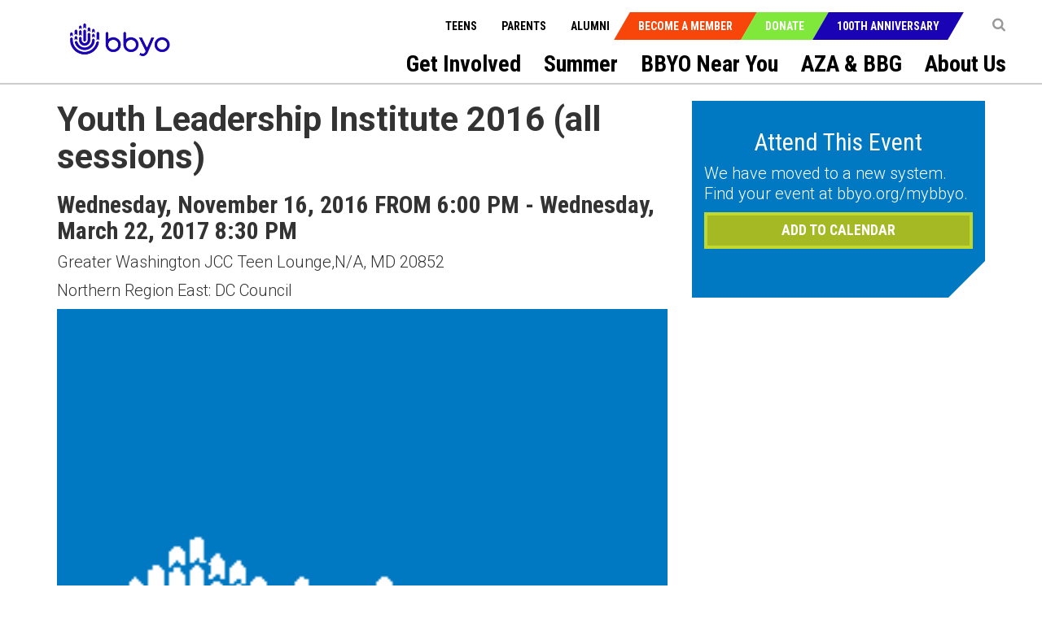

--- FILE ---
content_type: application/x-javascript
request_url: https://bbyo.org/BBYO/Scripts/BBYO/LoadDynamicControls.js
body_size: 1477
content:

/// <reference path="Helpers/ValidationHelper.js" />

$(document).ready(function () {
    $(".btnRemoveElement").hide();
    FocusMethod = function () {
        var errorLoc = $('.error-msg:visible').first();
        var scrollPos = errorLoc.offset().top - 250;
        $(window).scrollTop(scrollPos);
        $('.error-msg:visible').first().prev().focus().show();
    };

    var recommendBbyoEnums = {
        RECOMMEND_BTN: '#btnRecommend'
    };

    var RecommendBBYO = function () {
        var self = this;
        var validationHelperObj = new ValidationHelper();

        /*Validation Part for individual record*/
        this.IsValidRecord = function (index) {
            var $name = $('.refer-event-friend  .name').eq(index);
            var $email = $('.refer-event-friend  .email').eq(index);
            var $nameError = $('.js-NameError');
            var $emailError = $('.js-EmailError');
            var status = true;

            var nameError = validationHelperObj.ValidateName($name.val().toLowerCase());
            var emailError = validationHelperObj.ValidateEmail($email.val().toLowerCase());

            if (emailError.length > 0) {
                if (emailError.toLowerCase().indexOf("valid") >= 0) {
                    $email.next().html("Please enter your friend's  valid email").show()
                }
                else {
                    $email.next().html("Please enter your friend's  email").show()
                }
                $email.focus();     
                status = false;
            }
            else {
                $email.next().html("").css('display', 'none');
            }
            if (nameError.length > 0) {
                if (nameError.toLowerCase().indexOf("valid") >= 0) {
                    $name.next().html("Please enter your friend's  valid name").show()
                }
                else {
                    $name.next().html("Please enter your friend's  name").show()
                }
                $email.focus();
                status = false;
                $name.focus();
                status = false;
            }
            else {
                $name.next().html("").css('display', 'none');
            }
            return status;
        };


        this.HandleRecommendBbyoBtn = function (e) {
            var $nameElementsCollection = $('.refer-event-friend .name');
            var status = true;
            for (i = 0; i < $nameElementsCollection.length; i++) {
                status = status && self.IsValidRecord(i);
                if (!status) {
                    e.preventDefault();
                    break;
                }
            }
        };
    }

    $(function () {
        var recommendBbyoObj = new RecommendBBYO();

        $(recommendBbyoEnums.RECOMMEND_BTN).on('click', recommendBbyoObj.HandleRecommendBbyoBtn);

    });

    var targetContainer = $(".target-output"),
   templateDefined = $(".target-output").data("template-chosen"),
   template = $("#dynamicEmailControls").html();
    $(".btnAddAnother").click(function (e) {
        var data = parseInt($("#hdnValue").val());
        $(".btnRemoveElement").show();
        if (data >= 4) {
            $(".btnAddAnother").hide();
            $(".btnRemoveElement").show();
        }
        if (data < 5) {
            var inc = parseInt(data + 1)
            var value = $("#hdnValue").val(inc);
            var index = parseInt($("#hdnValue").val());
            var html = Mustache.to_html(template, { index });
            $(".refer-repeat").append(html);
        }
    
        e.preventDefault();
    });

    $(".btnRemoveElement").click(function (e) {
        if ($(".refer-repeat").children().length >= 2) {
            var data = parseInt($("#hdnValue").val());
            var inc = data > 0 ? parseInt(data - 1) : parseInt(data);
            var value = $("#hdnValue").val(inc);
            if (data == 1) {
                $(".btnRemoveElement").hide();
                $(".btnAddAnother").show();
            }
            $(".refer-a-friend").children().last().remove()
            if (inc == 1) {
                $(".btnRemoveElement").hide();
                $(".btnAddAnother").show();
            }
        }
        else {
            $(".btnRemoveElement").hide();
            $(".btnAddAnother").show();
        }
        e.preventDefault();
    });
});